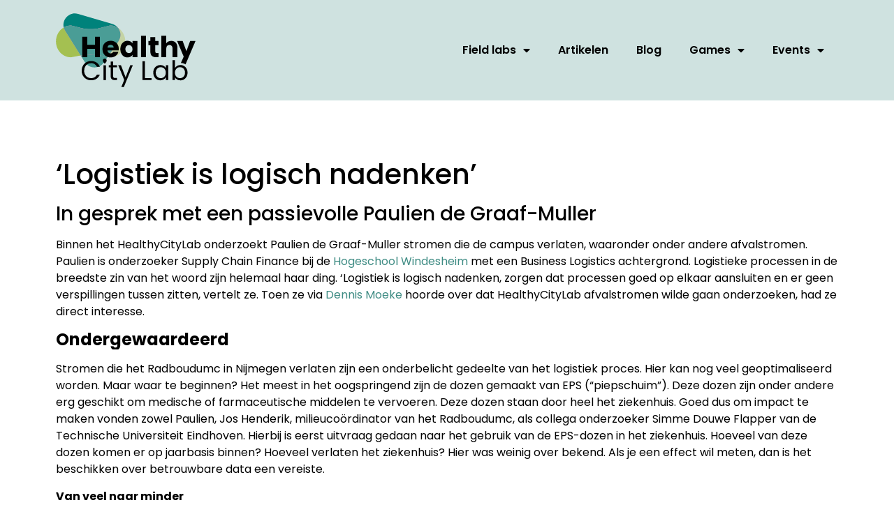

--- FILE ---
content_type: text/html; charset=UTF-8
request_url: https://healthycitylab.nl/2023/04/24/logistiek-is-logisch-nadenken/
body_size: 12642
content:
<!doctype html>
<html lang="nl-NL">
<head><style>img.lazy{min-height:1px}</style><link rel="preload" href="https://healthycitylab.nl/wp-content/plugins/w3-total-cache/pub/js/lazyload.min.js" as="script">
	<meta charset="UTF-8">
		<meta name="viewport" content="width=device-width, initial-scale=1">
	<link rel="profile" href="http://gmpg.org/xfn/11">
	<title>‘Logistiek is logisch nadenken’ &#8211; Healthy City Lab</title>
<meta name='robots' content='max-image-preview:large' />
<link rel="alternate" type="application/rss+xml" title="Healthy City Lab &raquo; feed" href="https://healthycitylab.nl/feed/" />
<link rel="alternate" type="application/rss+xml" title="Healthy City Lab &raquo; reactiesfeed" href="https://healthycitylab.nl/comments/feed/" />
<link rel="alternate" type="application/rss+xml" title="Healthy City Lab &raquo; ‘Logistiek is logisch nadenken’ reactiesfeed" href="https://healthycitylab.nl/2023/04/24/logistiek-is-logisch-nadenken/feed/" />
<script type="text/javascript">
/* <![CDATA[ */
window._wpemojiSettings = {"baseUrl":"https:\/\/s.w.org\/images\/core\/emoji\/15.0.3\/72x72\/","ext":".png","svgUrl":"https:\/\/s.w.org\/images\/core\/emoji\/15.0.3\/svg\/","svgExt":".svg","source":{"concatemoji":"https:\/\/healthycitylab.nl\/wp-includes\/js\/wp-emoji-release.min.js?ver=6.6.2"}};
/*! This file is auto-generated */
!function(i,n){var o,s,e;function c(e){try{var t={supportTests:e,timestamp:(new Date).valueOf()};sessionStorage.setItem(o,JSON.stringify(t))}catch(e){}}function p(e,t,n){e.clearRect(0,0,e.canvas.width,e.canvas.height),e.fillText(t,0,0);var t=new Uint32Array(e.getImageData(0,0,e.canvas.width,e.canvas.height).data),r=(e.clearRect(0,0,e.canvas.width,e.canvas.height),e.fillText(n,0,0),new Uint32Array(e.getImageData(0,0,e.canvas.width,e.canvas.height).data));return t.every(function(e,t){return e===r[t]})}function u(e,t,n){switch(t){case"flag":return n(e,"\ud83c\udff3\ufe0f\u200d\u26a7\ufe0f","\ud83c\udff3\ufe0f\u200b\u26a7\ufe0f")?!1:!n(e,"\ud83c\uddfa\ud83c\uddf3","\ud83c\uddfa\u200b\ud83c\uddf3")&&!n(e,"\ud83c\udff4\udb40\udc67\udb40\udc62\udb40\udc65\udb40\udc6e\udb40\udc67\udb40\udc7f","\ud83c\udff4\u200b\udb40\udc67\u200b\udb40\udc62\u200b\udb40\udc65\u200b\udb40\udc6e\u200b\udb40\udc67\u200b\udb40\udc7f");case"emoji":return!n(e,"\ud83d\udc26\u200d\u2b1b","\ud83d\udc26\u200b\u2b1b")}return!1}function f(e,t,n){var r="undefined"!=typeof WorkerGlobalScope&&self instanceof WorkerGlobalScope?new OffscreenCanvas(300,150):i.createElement("canvas"),a=r.getContext("2d",{willReadFrequently:!0}),o=(a.textBaseline="top",a.font="600 32px Arial",{});return e.forEach(function(e){o[e]=t(a,e,n)}),o}function t(e){var t=i.createElement("script");t.src=e,t.defer=!0,i.head.appendChild(t)}"undefined"!=typeof Promise&&(o="wpEmojiSettingsSupports",s=["flag","emoji"],n.supports={everything:!0,everythingExceptFlag:!0},e=new Promise(function(e){i.addEventListener("DOMContentLoaded",e,{once:!0})}),new Promise(function(t){var n=function(){try{var e=JSON.parse(sessionStorage.getItem(o));if("object"==typeof e&&"number"==typeof e.timestamp&&(new Date).valueOf()<e.timestamp+604800&&"object"==typeof e.supportTests)return e.supportTests}catch(e){}return null}();if(!n){if("undefined"!=typeof Worker&&"undefined"!=typeof OffscreenCanvas&&"undefined"!=typeof URL&&URL.createObjectURL&&"undefined"!=typeof Blob)try{var e="postMessage("+f.toString()+"("+[JSON.stringify(s),u.toString(),p.toString()].join(",")+"));",r=new Blob([e],{type:"text/javascript"}),a=new Worker(URL.createObjectURL(r),{name:"wpTestEmojiSupports"});return void(a.onmessage=function(e){c(n=e.data),a.terminate(),t(n)})}catch(e){}c(n=f(s,u,p))}t(n)}).then(function(e){for(var t in e)n.supports[t]=e[t],n.supports.everything=n.supports.everything&&n.supports[t],"flag"!==t&&(n.supports.everythingExceptFlag=n.supports.everythingExceptFlag&&n.supports[t]);n.supports.everythingExceptFlag=n.supports.everythingExceptFlag&&!n.supports.flag,n.DOMReady=!1,n.readyCallback=function(){n.DOMReady=!0}}).then(function(){return e}).then(function(){var e;n.supports.everything||(n.readyCallback(),(e=n.source||{}).concatemoji?t(e.concatemoji):e.wpemoji&&e.twemoji&&(t(e.twemoji),t(e.wpemoji)))}))}((window,document),window._wpemojiSettings);
/* ]]> */
</script>
<style id='wp-emoji-styles-inline-css' type='text/css'>

	img.wp-smiley, img.emoji {
		display: inline !important;
		border: none !important;
		box-shadow: none !important;
		height: 1em !important;
		width: 1em !important;
		margin: 0 0.07em !important;
		vertical-align: -0.1em !important;
		background: none !important;
		padding: 0 !important;
	}
</style>
<link rel='stylesheet' id='wp-block-library-css' href='https://healthycitylab.nl/wp-includes/css/dist/block-library/style.min.css?ver=6.6.2' type='text/css' media='all' />
<style id='classic-theme-styles-inline-css' type='text/css'>
/*! This file is auto-generated */
.wp-block-button__link{color:#fff;background-color:#32373c;border-radius:9999px;box-shadow:none;text-decoration:none;padding:calc(.667em + 2px) calc(1.333em + 2px);font-size:1.125em}.wp-block-file__button{background:#32373c;color:#fff;text-decoration:none}
</style>
<style id='global-styles-inline-css' type='text/css'>
:root{--wp--preset--aspect-ratio--square: 1;--wp--preset--aspect-ratio--4-3: 4/3;--wp--preset--aspect-ratio--3-4: 3/4;--wp--preset--aspect-ratio--3-2: 3/2;--wp--preset--aspect-ratio--2-3: 2/3;--wp--preset--aspect-ratio--16-9: 16/9;--wp--preset--aspect-ratio--9-16: 9/16;--wp--preset--color--black: #000000;--wp--preset--color--cyan-bluish-gray: #abb8c3;--wp--preset--color--white: #ffffff;--wp--preset--color--pale-pink: #f78da7;--wp--preset--color--vivid-red: #cf2e2e;--wp--preset--color--luminous-vivid-orange: #ff6900;--wp--preset--color--luminous-vivid-amber: #fcb900;--wp--preset--color--light-green-cyan: #7bdcb5;--wp--preset--color--vivid-green-cyan: #00d084;--wp--preset--color--pale-cyan-blue: #8ed1fc;--wp--preset--color--vivid-cyan-blue: #0693e3;--wp--preset--color--vivid-purple: #9b51e0;--wp--preset--gradient--vivid-cyan-blue-to-vivid-purple: linear-gradient(135deg,rgba(6,147,227,1) 0%,rgb(155,81,224) 100%);--wp--preset--gradient--light-green-cyan-to-vivid-green-cyan: linear-gradient(135deg,rgb(122,220,180) 0%,rgb(0,208,130) 100%);--wp--preset--gradient--luminous-vivid-amber-to-luminous-vivid-orange: linear-gradient(135deg,rgba(252,185,0,1) 0%,rgba(255,105,0,1) 100%);--wp--preset--gradient--luminous-vivid-orange-to-vivid-red: linear-gradient(135deg,rgba(255,105,0,1) 0%,rgb(207,46,46) 100%);--wp--preset--gradient--very-light-gray-to-cyan-bluish-gray: linear-gradient(135deg,rgb(238,238,238) 0%,rgb(169,184,195) 100%);--wp--preset--gradient--cool-to-warm-spectrum: linear-gradient(135deg,rgb(74,234,220) 0%,rgb(151,120,209) 20%,rgb(207,42,186) 40%,rgb(238,44,130) 60%,rgb(251,105,98) 80%,rgb(254,248,76) 100%);--wp--preset--gradient--blush-light-purple: linear-gradient(135deg,rgb(255,206,236) 0%,rgb(152,150,240) 100%);--wp--preset--gradient--blush-bordeaux: linear-gradient(135deg,rgb(254,205,165) 0%,rgb(254,45,45) 50%,rgb(107,0,62) 100%);--wp--preset--gradient--luminous-dusk: linear-gradient(135deg,rgb(255,203,112) 0%,rgb(199,81,192) 50%,rgb(65,88,208) 100%);--wp--preset--gradient--pale-ocean: linear-gradient(135deg,rgb(255,245,203) 0%,rgb(182,227,212) 50%,rgb(51,167,181) 100%);--wp--preset--gradient--electric-grass: linear-gradient(135deg,rgb(202,248,128) 0%,rgb(113,206,126) 100%);--wp--preset--gradient--midnight: linear-gradient(135deg,rgb(2,3,129) 0%,rgb(40,116,252) 100%);--wp--preset--font-size--small: 13px;--wp--preset--font-size--medium: 20px;--wp--preset--font-size--large: 36px;--wp--preset--font-size--x-large: 42px;--wp--preset--spacing--20: 0.44rem;--wp--preset--spacing--30: 0.67rem;--wp--preset--spacing--40: 1rem;--wp--preset--spacing--50: 1.5rem;--wp--preset--spacing--60: 2.25rem;--wp--preset--spacing--70: 3.38rem;--wp--preset--spacing--80: 5.06rem;--wp--preset--shadow--natural: 6px 6px 9px rgba(0, 0, 0, 0.2);--wp--preset--shadow--deep: 12px 12px 50px rgba(0, 0, 0, 0.4);--wp--preset--shadow--sharp: 6px 6px 0px rgba(0, 0, 0, 0.2);--wp--preset--shadow--outlined: 6px 6px 0px -3px rgba(255, 255, 255, 1), 6px 6px rgba(0, 0, 0, 1);--wp--preset--shadow--crisp: 6px 6px 0px rgba(0, 0, 0, 1);}:where(.is-layout-flex){gap: 0.5em;}:where(.is-layout-grid){gap: 0.5em;}body .is-layout-flex{display: flex;}.is-layout-flex{flex-wrap: wrap;align-items: center;}.is-layout-flex > :is(*, div){margin: 0;}body .is-layout-grid{display: grid;}.is-layout-grid > :is(*, div){margin: 0;}:where(.wp-block-columns.is-layout-flex){gap: 2em;}:where(.wp-block-columns.is-layout-grid){gap: 2em;}:where(.wp-block-post-template.is-layout-flex){gap: 1.25em;}:where(.wp-block-post-template.is-layout-grid){gap: 1.25em;}.has-black-color{color: var(--wp--preset--color--black) !important;}.has-cyan-bluish-gray-color{color: var(--wp--preset--color--cyan-bluish-gray) !important;}.has-white-color{color: var(--wp--preset--color--white) !important;}.has-pale-pink-color{color: var(--wp--preset--color--pale-pink) !important;}.has-vivid-red-color{color: var(--wp--preset--color--vivid-red) !important;}.has-luminous-vivid-orange-color{color: var(--wp--preset--color--luminous-vivid-orange) !important;}.has-luminous-vivid-amber-color{color: var(--wp--preset--color--luminous-vivid-amber) !important;}.has-light-green-cyan-color{color: var(--wp--preset--color--light-green-cyan) !important;}.has-vivid-green-cyan-color{color: var(--wp--preset--color--vivid-green-cyan) !important;}.has-pale-cyan-blue-color{color: var(--wp--preset--color--pale-cyan-blue) !important;}.has-vivid-cyan-blue-color{color: var(--wp--preset--color--vivid-cyan-blue) !important;}.has-vivid-purple-color{color: var(--wp--preset--color--vivid-purple) !important;}.has-black-background-color{background-color: var(--wp--preset--color--black) !important;}.has-cyan-bluish-gray-background-color{background-color: var(--wp--preset--color--cyan-bluish-gray) !important;}.has-white-background-color{background-color: var(--wp--preset--color--white) !important;}.has-pale-pink-background-color{background-color: var(--wp--preset--color--pale-pink) !important;}.has-vivid-red-background-color{background-color: var(--wp--preset--color--vivid-red) !important;}.has-luminous-vivid-orange-background-color{background-color: var(--wp--preset--color--luminous-vivid-orange) !important;}.has-luminous-vivid-amber-background-color{background-color: var(--wp--preset--color--luminous-vivid-amber) !important;}.has-light-green-cyan-background-color{background-color: var(--wp--preset--color--light-green-cyan) !important;}.has-vivid-green-cyan-background-color{background-color: var(--wp--preset--color--vivid-green-cyan) !important;}.has-pale-cyan-blue-background-color{background-color: var(--wp--preset--color--pale-cyan-blue) !important;}.has-vivid-cyan-blue-background-color{background-color: var(--wp--preset--color--vivid-cyan-blue) !important;}.has-vivid-purple-background-color{background-color: var(--wp--preset--color--vivid-purple) !important;}.has-black-border-color{border-color: var(--wp--preset--color--black) !important;}.has-cyan-bluish-gray-border-color{border-color: var(--wp--preset--color--cyan-bluish-gray) !important;}.has-white-border-color{border-color: var(--wp--preset--color--white) !important;}.has-pale-pink-border-color{border-color: var(--wp--preset--color--pale-pink) !important;}.has-vivid-red-border-color{border-color: var(--wp--preset--color--vivid-red) !important;}.has-luminous-vivid-orange-border-color{border-color: var(--wp--preset--color--luminous-vivid-orange) !important;}.has-luminous-vivid-amber-border-color{border-color: var(--wp--preset--color--luminous-vivid-amber) !important;}.has-light-green-cyan-border-color{border-color: var(--wp--preset--color--light-green-cyan) !important;}.has-vivid-green-cyan-border-color{border-color: var(--wp--preset--color--vivid-green-cyan) !important;}.has-pale-cyan-blue-border-color{border-color: var(--wp--preset--color--pale-cyan-blue) !important;}.has-vivid-cyan-blue-border-color{border-color: var(--wp--preset--color--vivid-cyan-blue) !important;}.has-vivid-purple-border-color{border-color: var(--wp--preset--color--vivid-purple) !important;}.has-vivid-cyan-blue-to-vivid-purple-gradient-background{background: var(--wp--preset--gradient--vivid-cyan-blue-to-vivid-purple) !important;}.has-light-green-cyan-to-vivid-green-cyan-gradient-background{background: var(--wp--preset--gradient--light-green-cyan-to-vivid-green-cyan) !important;}.has-luminous-vivid-amber-to-luminous-vivid-orange-gradient-background{background: var(--wp--preset--gradient--luminous-vivid-amber-to-luminous-vivid-orange) !important;}.has-luminous-vivid-orange-to-vivid-red-gradient-background{background: var(--wp--preset--gradient--luminous-vivid-orange-to-vivid-red) !important;}.has-very-light-gray-to-cyan-bluish-gray-gradient-background{background: var(--wp--preset--gradient--very-light-gray-to-cyan-bluish-gray) !important;}.has-cool-to-warm-spectrum-gradient-background{background: var(--wp--preset--gradient--cool-to-warm-spectrum) !important;}.has-blush-light-purple-gradient-background{background: var(--wp--preset--gradient--blush-light-purple) !important;}.has-blush-bordeaux-gradient-background{background: var(--wp--preset--gradient--blush-bordeaux) !important;}.has-luminous-dusk-gradient-background{background: var(--wp--preset--gradient--luminous-dusk) !important;}.has-pale-ocean-gradient-background{background: var(--wp--preset--gradient--pale-ocean) !important;}.has-electric-grass-gradient-background{background: var(--wp--preset--gradient--electric-grass) !important;}.has-midnight-gradient-background{background: var(--wp--preset--gradient--midnight) !important;}.has-small-font-size{font-size: var(--wp--preset--font-size--small) !important;}.has-medium-font-size{font-size: var(--wp--preset--font-size--medium) !important;}.has-large-font-size{font-size: var(--wp--preset--font-size--large) !important;}.has-x-large-font-size{font-size: var(--wp--preset--font-size--x-large) !important;}
:where(.wp-block-post-template.is-layout-flex){gap: 1.25em;}:where(.wp-block-post-template.is-layout-grid){gap: 1.25em;}
:where(.wp-block-columns.is-layout-flex){gap: 2em;}:where(.wp-block-columns.is-layout-grid){gap: 2em;}
:root :where(.wp-block-pullquote){font-size: 1.5em;line-height: 1.6;}
</style>
<link rel='stylesheet' id='searchandfilter-css' href='https://healthycitylab.nl/wp-content/plugins/search-filter/style.css?ver=1' type='text/css' media='all' />
<link rel='stylesheet' id='bodhi-svgs-attachment-css' href='https://healthycitylab.nl/wp-content/plugins/svg-support/css/svgs-attachment.css?ver=6.6.2' type='text/css' media='all' />
<link rel='stylesheet' id='hello-elementor-css' href='https://healthycitylab.nl/wp-content/themes/hello-elementor/style.min.css?ver=2.4.1' type='text/css' media='all' />
<link rel='stylesheet' id='hello-elementor-theme-style-css' href='https://healthycitylab.nl/wp-content/themes/hello-elementor/theme.min.css?ver=2.4.1' type='text/css' media='all' />
<link rel='stylesheet' id='elementor-icons-css' href='https://healthycitylab.nl/wp-content/plugins/elementor/assets/lib/eicons/css/elementor-icons.min.css?ver=5.30.0' type='text/css' media='all' />
<link rel='stylesheet' id='elementor-frontend-css' href='https://healthycitylab.nl/wp-content/plugins/elementor/assets/css/frontend.min.css?ver=3.22.1' type='text/css' media='all' />
<link rel='stylesheet' id='swiper-css' href='https://healthycitylab.nl/wp-content/plugins/elementor/assets/lib/swiper/v8/css/swiper.min.css?ver=8.4.5' type='text/css' media='all' />
<link rel='stylesheet' id='elementor-post-7-css' href='https://healthycitylab.nl/wp-content/uploads/elementor/css/post-7.css?ver=1719477139' type='text/css' media='all' />
<link rel='stylesheet' id='elementor-pro-css' href='https://healthycitylab.nl/wp-content/plugins/elementor-pro/assets/css/frontend.min.css?ver=3.21.3' type='text/css' media='all' />
<link rel='stylesheet' id='ooohboi-steroids-styles-css' href='https://healthycitylab.nl/wp-content/plugins/ooohboi-steroids-for-elementor/assets/css/main.css?ver=2.1.626082023' type='text/css' media='all' />
<link rel='stylesheet' id='elementor-global-css' href='https://healthycitylab.nl/wp-content/uploads/elementor/css/global.css?ver=1719477140' type='text/css' media='all' />
<link rel='stylesheet' id='elementor-post-462-css' href='https://healthycitylab.nl/wp-content/uploads/elementor/css/post-462.css?ver=1719561098' type='text/css' media='all' />
<link rel='stylesheet' id='elementor-post-470-css' href='https://healthycitylab.nl/wp-content/uploads/elementor/css/post-470.css?ver=1719561098' type='text/css' media='all' />
<link rel='stylesheet' id='elementor-post-640-css' href='https://healthycitylab.nl/wp-content/uploads/elementor/css/post-640.css?ver=1719561098' type='text/css' media='all' />
<link rel='stylesheet' id='google-fonts-1-css' href='https://fonts.googleapis.com/css?family=Poppins%3A100%2C100italic%2C200%2C200italic%2C300%2C300italic%2C400%2C400italic%2C500%2C500italic%2C600%2C600italic%2C700%2C700italic%2C800%2C800italic%2C900%2C900italic&#038;display=auto&#038;ver=6.6.2' type='text/css' media='all' />
<link rel='stylesheet' id='elementor-icons-shared-0-css' href='https://healthycitylab.nl/wp-content/plugins/elementor/assets/lib/font-awesome/css/fontawesome.min.css?ver=5.15.3' type='text/css' media='all' />
<link rel='stylesheet' id='elementor-icons-fa-solid-css' href='https://healthycitylab.nl/wp-content/plugins/elementor/assets/lib/font-awesome/css/solid.min.css?ver=5.15.3' type='text/css' media='all' />
<link rel='stylesheet' id='elementor-icons-fa-brands-css' href='https://healthycitylab.nl/wp-content/plugins/elementor/assets/lib/font-awesome/css/brands.min.css?ver=5.15.3' type='text/css' media='all' />
<link rel="preconnect" href="https://fonts.gstatic.com/" crossorigin><script type="text/javascript" src="https://healthycitylab.nl/wp-includes/js/jquery/jquery.min.js?ver=3.7.1" id="jquery-core-js"></script>
<script type="text/javascript" src="https://healthycitylab.nl/wp-includes/js/jquery/jquery-migrate.min.js?ver=3.4.1" id="jquery-migrate-js"></script>
<link rel="https://api.w.org/" href="https://healthycitylab.nl/wp-json/" /><link rel="alternate" title="JSON" type="application/json" href="https://healthycitylab.nl/wp-json/wp/v2/posts/4010" /><link rel="EditURI" type="application/rsd+xml" title="RSD" href="https://healthycitylab.nl/xmlrpc.php?rsd" />
<meta name="generator" content="WordPress 6.6.2" />
<link rel="canonical" href="https://healthycitylab.nl/2023/04/24/logistiek-is-logisch-nadenken/" />
<link rel='shortlink' href='https://healthycitylab.nl/?p=4010' />
<link rel="alternate" title="oEmbed (JSON)" type="application/json+oembed" href="https://healthycitylab.nl/wp-json/oembed/1.0/embed?url=https%3A%2F%2Fhealthycitylab.nl%2F2023%2F04%2F24%2Flogistiek-is-logisch-nadenken%2F" />
<link rel="alternate" title="oEmbed (XML)" type="text/xml+oembed" href="https://healthycitylab.nl/wp-json/oembed/1.0/embed?url=https%3A%2F%2Fhealthycitylab.nl%2F2023%2F04%2F24%2Flogistiek-is-logisch-nadenken%2F&#038;format=xml" />
<script type="text/javascript"> 
 
jQuery(document).ready(function() {
    jQuery('.back-btn').on('click', function() {
      window.history.go(-1); 
      return false;
    });
});
</script>

<style>

.elementor-post {
    height: 100%; 
}

.elementor-post__text {
    display: flex;
    flex-direction: column;
    justify-content: space-between;
    flex-grow: 1;
    padding: 0px !important;

}
	
.elementor-post__excerpt {
	margin-bottom: auto !important;
}

.elementor-post__card {
    padding: 25px;
    display: flex;
    flex-direction: column;
    justify-content: space-between;
	
	min-height: 350px !important;
	height: 100%;
}

.elementor-post__read-more {
    position: relative;
	float: right;
	margin-top: 25px;
	
    background: #117168 !important;
    padding: 10px 15px;
    text-transform: none !important;
    margin-bottom: 0 !important;
    border-radius: 5px;
    font-size: 0.85rem !important;
    
    align-self: flex-end;
	
	box-shadow: 5px 10px 45px -10px rgba(0,0,0,0.50) !important;
}

.elementor-post__read-more:after {
   font-family: "Font Awesome 5 Free";
   content: "\f061";
   display: inline-block;
   padding-left: 5px;
   vertical-align: middle;
   font-weight: 900;
}


.overflow-hidden h1,h2,h3,h4,h5,h6 {
  overflow: hidden;
  text-overflow: ellipsis;
}

.tag-campus-heijendaal .elementor-post__card {
	background-image: url("https://healthycitylab.nl/wp-content/uploads/2021/08/nijmegen.svg") !important;
	background-color: #007368 !important;
	background-size: 95%;
	background-repeat: no-repeat;
	background-position: center center;
}

.tag-campus-heijendaal .elementor-post__read-more {
	background-color: #068E84 !important;
}

.tag-campus-buur-zo .elementor-post__card {
	background-image: url("https://healthycitylab.nl/wp-content/uploads/2021/08/deventer.svg") !important;
	background-color: #068E84 !important;
	background-size: 95%;
	background-repeat: no-repeat;
	background-position: center center;
}

.tag-campus-buur-zo .elementor-post__read-more {
	background-color: #007368 !important;
}
</style><meta name="generator" content="Elementor 3.22.1; features: e_optimized_assets_loading, additional_custom_breakpoints; settings: css_print_method-external, google_font-enabled, font_display-auto">
<link rel="icon" href="https://healthycitylab.nl/wp-content/uploads/2021/06/cropped-icon-32x32.png" sizes="32x32" />
<link rel="icon" href="https://healthycitylab.nl/wp-content/uploads/2021/06/cropped-icon-192x192.png" sizes="192x192" />
<link rel="apple-touch-icon" href="https://healthycitylab.nl/wp-content/uploads/2021/06/cropped-icon-180x180.png" />
<meta name="msapplication-TileImage" content="https://healthycitylab.nl/wp-content/uploads/2021/06/cropped-icon-270x270.png" />
</head>
<body class="post-template-default single single-post postid-4010 single-format-standard wp-custom-logo elementor-default elementor-kit-7 elementor-page-640">

		<div data-elementor-type="header" data-elementor-id="462" class="elementor elementor-462 elementor-location-header" data-elementor-post-type="elementor_library">
					<section class="ob-is-breaking-bad elementor-section elementor-top-section elementor-element elementor-element-bf6be38 elementor-section-content-space-evenly elementor-section-boxed elementor-section-height-default elementor-section-height-default" data-id="bf6be38" data-element_type="section" data-settings="{&quot;background_background&quot;:&quot;classic&quot;,&quot;_ob_bbad_use_it&quot;:&quot;yes&quot;,&quot;_ob_bbad_sssic_use&quot;:&quot;no&quot;,&quot;_ob_glider_is_slider&quot;:&quot;no&quot;}">
						<div class="elementor-container elementor-column-gap-default">
					<div class="elementor-column elementor-col-50 elementor-top-column elementor-element elementor-element-2161482f" data-id="2161482f" data-element_type="column" data-settings="{&quot;_ob_bbad_is_stalker&quot;:&quot;no&quot;,&quot;_ob_teleporter_use&quot;:false,&quot;_ob_column_hoveranimator&quot;:&quot;no&quot;,&quot;_ob_column_has_pseudo&quot;:&quot;no&quot;}">
			<div class="elementor-widget-wrap elementor-element-populated">
						<div class="elementor-element elementor-element-2ec0ff2e ob-has-background-overlay elementor-widget elementor-widget-theme-site-logo elementor-widget-image" data-id="2ec0ff2e" data-element_type="widget" data-settings="{&quot;_ob_perspektive_use&quot;:&quot;no&quot;,&quot;_ob_poopart_use&quot;:&quot;yes&quot;,&quot;_ob_shadough_use&quot;:&quot;no&quot;,&quot;_ob_allow_hoveranimator&quot;:&quot;no&quot;,&quot;_ob_widget_stalker_use&quot;:&quot;no&quot;}" data-widget_type="theme-site-logo.default">
				<div class="elementor-widget-container">
									<a href="https://healthycitylab.nl">
			<img width="200" height="106" src="data:image/svg+xml,%3Csvg%20xmlns='http://www.w3.org/2000/svg'%20viewBox='0%200%20200%20106'%3E%3C/svg%3E" data-src="https://healthycitylab.nl/wp-content/uploads/2021/06/vibes.svg" class="attachment-full size-full wp-image-87 lazy" alt="" />				</a>
									</div>
				</div>
					</div>
		</div>
				<div class="elementor-column elementor-col-50 elementor-top-column elementor-element elementor-element-3b5e5a23" data-id="3b5e5a23" data-element_type="column" data-settings="{&quot;_ob_bbad_is_stalker&quot;:&quot;no&quot;,&quot;_ob_teleporter_use&quot;:false,&quot;_ob_column_hoveranimator&quot;:&quot;no&quot;,&quot;_ob_column_has_pseudo&quot;:&quot;no&quot;}">
			<div class="elementor-widget-wrap elementor-element-populated">
						<div class="elementor-element elementor-element-54d7f554 elementor-nav-menu__align-end elementor-nav-menu--dropdown-mobile elementor-nav-menu--stretch elementor-nav-menu__text-align-center elementor-nav-menu--toggle elementor-nav-menu--burger ob-has-background-overlay elementor-widget elementor-widget-nav-menu" data-id="54d7f554" data-element_type="widget" data-settings="{&quot;full_width&quot;:&quot;stretch&quot;,&quot;layout&quot;:&quot;horizontal&quot;,&quot;submenu_icon&quot;:{&quot;value&quot;:&quot;&lt;i class=\&quot;fas fa-caret-down\&quot;&gt;&lt;\/i&gt;&quot;,&quot;library&quot;:&quot;fa-solid&quot;},&quot;toggle&quot;:&quot;burger&quot;,&quot;_ob_perspektive_use&quot;:&quot;no&quot;,&quot;_ob_poopart_use&quot;:&quot;yes&quot;,&quot;_ob_shadough_use&quot;:&quot;no&quot;,&quot;_ob_allow_hoveranimator&quot;:&quot;no&quot;,&quot;_ob_widget_stalker_use&quot;:&quot;no&quot;}" data-widget_type="nav-menu.default">
				<div class="elementor-widget-container">
						<nav class="elementor-nav-menu--main elementor-nav-menu__container elementor-nav-menu--layout-horizontal e--pointer-underline e--animation-fade">
				<ul id="menu-1-54d7f554" class="elementor-nav-menu"><li class="menu-item menu-item-type-custom menu-item-object-custom menu-item-has-children menu-item-221"><a href="#" class="elementor-item elementor-item-anchor">Field labs</a>
<ul class="sub-menu elementor-nav-menu--dropdown">
	<li class="menu-item menu-item-type-post_type menu-item-object-page menu-item-has-children menu-item-3835"><a href="https://healthycitylab.nl/op-weg-naar-een-duurzame-campus/" class="elementor-sub-item">Campus Heijendaal</a>
	<ul class="sub-menu elementor-nav-menu--dropdown">
		<li class="menu-item menu-item-type-custom menu-item-object-custom menu-item-3836"><a href="#" class="elementor-sub-item elementor-item-anchor">Ik ben</a></li>
		<li class="menu-item menu-item-type-post_type menu-item-object-page menu-item-3840"><a href="https://healthycitylab.nl/ontvanger/" class="elementor-sub-item">Ontvanger</a></li>
		<li class="menu-item menu-item-type-post_type menu-item-object-page menu-item-3838"><a href="https://healthycitylab.nl/leverancier/" class="elementor-sub-item">Leverancier</a></li>
		<li class="menu-item menu-item-type-post_type menu-item-object-page menu-item-3839"><a href="https://healthycitylab.nl/hub-3-pl/" class="elementor-sub-item">Hub/3 PL</a></li>
		<li class="menu-item menu-item-type-post_type menu-item-object-page menu-item-3837"><a href="https://healthycitylab.nl/overheden/" class="elementor-sub-item">Overheden</a></li>
	</ul>
</li>
	<li class="menu-item menu-item-type-post_type menu-item-object-page menu-item-222"><a href="https://healthycitylab.nl/campus-buur-zo/" class="elementor-sub-item">Buur &#038; Zo</a></li>
</ul>
</li>
<li class="menu-item menu-item-type-post_type menu-item-object-page menu-item-676"><a href="https://healthycitylab.nl/alle-artikelen/" class="elementor-item">Artikelen</a></li>
<li class="menu-item menu-item-type-post_type menu-item-object-page menu-item-779"><a href="https://healthycitylab.nl/blog/" class="elementor-item">Blog</a></li>
<li class="menu-item menu-item-type-custom menu-item-object-custom menu-item-has-children menu-item-4413"><a href="#" class="elementor-item elementor-item-anchor">Games</a>
<ul class="sub-menu elementor-nav-menu--dropdown">
	<li class="menu-item menu-item-type-post_type menu-item-object-page menu-item-4417"><a href="https://healthycitylab.nl/de-last-mile-challenge/" class="elementor-sub-item">De Last Mile Challenge</a></li>
	<li class="menu-item menu-item-type-post_type menu-item-object-page menu-item-4567"><a href="https://healthycitylab.nl/de-zorggame/" class="elementor-sub-item">De Zorggame</a></li>
</ul>
</li>
<li class="menu-item menu-item-type-custom menu-item-object-custom menu-item-has-children menu-item-4390"><a href="#" class="elementor-item elementor-item-anchor">Events</a>
<ul class="sub-menu elementor-nav-menu--dropdown">
	<li class="menu-item menu-item-type-post_type menu-item-object-page menu-item-4391"><a href="https://healthycitylab.nl/slimme-en-groene-campuslogistiek/" class="elementor-sub-item">Slimme en Groene Campuslogistiek</a></li>
</ul>
</li>
</ul>			</nav>
					<div class="elementor-menu-toggle" role="button" tabindex="0" aria-label="Menu toggle" aria-expanded="false">
			<i aria-hidden="true" role="presentation" class="elementor-menu-toggle__icon--open eicon-menu-bar"></i><i aria-hidden="true" role="presentation" class="elementor-menu-toggle__icon--close eicon-close"></i>			<span class="elementor-screen-only">Menu</span>
		</div>
					<nav class="elementor-nav-menu--dropdown elementor-nav-menu__container" aria-hidden="true">
				<ul id="menu-2-54d7f554" class="elementor-nav-menu"><li class="menu-item menu-item-type-custom menu-item-object-custom menu-item-has-children menu-item-221"><a href="#" class="elementor-item elementor-item-anchor" tabindex="-1">Field labs</a>
<ul class="sub-menu elementor-nav-menu--dropdown">
	<li class="menu-item menu-item-type-post_type menu-item-object-page menu-item-has-children menu-item-3835"><a href="https://healthycitylab.nl/op-weg-naar-een-duurzame-campus/" class="elementor-sub-item" tabindex="-1">Campus Heijendaal</a>
	<ul class="sub-menu elementor-nav-menu--dropdown">
		<li class="menu-item menu-item-type-custom menu-item-object-custom menu-item-3836"><a href="#" class="elementor-sub-item elementor-item-anchor" tabindex="-1">Ik ben</a></li>
		<li class="menu-item menu-item-type-post_type menu-item-object-page menu-item-3840"><a href="https://healthycitylab.nl/ontvanger/" class="elementor-sub-item" tabindex="-1">Ontvanger</a></li>
		<li class="menu-item menu-item-type-post_type menu-item-object-page menu-item-3838"><a href="https://healthycitylab.nl/leverancier/" class="elementor-sub-item" tabindex="-1">Leverancier</a></li>
		<li class="menu-item menu-item-type-post_type menu-item-object-page menu-item-3839"><a href="https://healthycitylab.nl/hub-3-pl/" class="elementor-sub-item" tabindex="-1">Hub/3 PL</a></li>
		<li class="menu-item menu-item-type-post_type menu-item-object-page menu-item-3837"><a href="https://healthycitylab.nl/overheden/" class="elementor-sub-item" tabindex="-1">Overheden</a></li>
	</ul>
</li>
	<li class="menu-item menu-item-type-post_type menu-item-object-page menu-item-222"><a href="https://healthycitylab.nl/campus-buur-zo/" class="elementor-sub-item" tabindex="-1">Buur &#038; Zo</a></li>
</ul>
</li>
<li class="menu-item menu-item-type-post_type menu-item-object-page menu-item-676"><a href="https://healthycitylab.nl/alle-artikelen/" class="elementor-item" tabindex="-1">Artikelen</a></li>
<li class="menu-item menu-item-type-post_type menu-item-object-page menu-item-779"><a href="https://healthycitylab.nl/blog/" class="elementor-item" tabindex="-1">Blog</a></li>
<li class="menu-item menu-item-type-custom menu-item-object-custom menu-item-has-children menu-item-4413"><a href="#" class="elementor-item elementor-item-anchor" tabindex="-1">Games</a>
<ul class="sub-menu elementor-nav-menu--dropdown">
	<li class="menu-item menu-item-type-post_type menu-item-object-page menu-item-4417"><a href="https://healthycitylab.nl/de-last-mile-challenge/" class="elementor-sub-item" tabindex="-1">De Last Mile Challenge</a></li>
	<li class="menu-item menu-item-type-post_type menu-item-object-page menu-item-4567"><a href="https://healthycitylab.nl/de-zorggame/" class="elementor-sub-item" tabindex="-1">De Zorggame</a></li>
</ul>
</li>
<li class="menu-item menu-item-type-custom menu-item-object-custom menu-item-has-children menu-item-4390"><a href="#" class="elementor-item elementor-item-anchor" tabindex="-1">Events</a>
<ul class="sub-menu elementor-nav-menu--dropdown">
	<li class="menu-item menu-item-type-post_type menu-item-object-page menu-item-4391"><a href="https://healthycitylab.nl/slimme-en-groene-campuslogistiek/" class="elementor-sub-item" tabindex="-1">Slimme en Groene Campuslogistiek</a></li>
</ul>
</li>
</ul>			</nav>
				</div>
				</div>
					</div>
		</div>
					</div>
		</section>
				</div>
				<div data-elementor-type="single-post" data-elementor-id="640" class="elementor elementor-640 elementor-location-single post-4010 post type-post status-publish format-standard has-post-thumbnail hentry category-blog" data-elementor-post-type="elementor_library">
					<section class="ob-is-breaking-bad elementor-section elementor-top-section elementor-element elementor-element-e46f83d elementor-section-boxed elementor-section-height-default elementor-section-height-default" data-id="e46f83d" data-element_type="section" data-settings="{&quot;_ob_bbad_use_it&quot;:&quot;yes&quot;,&quot;_ob_bbad_sssic_use&quot;:&quot;no&quot;,&quot;_ob_glider_is_slider&quot;:&quot;no&quot;}">
						<div class="elementor-container elementor-column-gap-default">
					<div class="elementor-column elementor-col-100 elementor-top-column elementor-element elementor-element-449cf73" data-id="449cf73" data-element_type="column" data-settings="{&quot;_ob_bbad_is_stalker&quot;:&quot;no&quot;,&quot;_ob_teleporter_use&quot;:false,&quot;_ob_column_hoveranimator&quot;:&quot;no&quot;,&quot;_ob_column_has_pseudo&quot;:&quot;no&quot;}">
			<div class="elementor-widget-wrap elementor-element-populated">
						<div class="elementor-element elementor-element-ebce9b3 ob-has-background-overlay elementor-widget elementor-widget-theme-post-content" data-id="ebce9b3" data-element_type="widget" data-settings="{&quot;_ob_postman_use&quot;:&quot;no&quot;,&quot;_ob_perspektive_use&quot;:&quot;no&quot;,&quot;_ob_poopart_use&quot;:&quot;yes&quot;,&quot;_ob_shadough_use&quot;:&quot;no&quot;,&quot;_ob_allow_hoveranimator&quot;:&quot;no&quot;,&quot;_ob_widget_stalker_use&quot;:&quot;no&quot;}" data-widget_type="theme-post-content.default">
				<div class="elementor-widget-container">
			
<h1 class="wp-block-heading">‘Logistiek is logisch nadenken’</h1>



<h3 class="wp-block-heading">In gesprek met een passievolle Paulien de Graaf-Muller</h3>



<p>Binnen het HealthyCityLab onderzoekt Paulien de Graaf-Muller stromen die de campus verlaten, waaronder onder andere afvalstromen. Paulien is onderzoeker Supply Chain Finance bij de <a href="https://www.windesheim.nl/opleidingen/voltijd/bachelor/logistics-management">Hogeschool Windesheim</a> met een Business Logistics achtergrond. Logistieke processen in de breedste zin van het woord zijn helemaal haar ding. ‘Logistiek is logisch nadenken, zorgen dat processen goed op elkaar aansluiten en er geen verspillingen tussen zitten, vertelt ze. Toen ze via <a href="https://www.linkedin.com/in/dennis-moeke-62033b6/">Dennis Moeke</a> hoorde over dat HealthyCityLab afvalstromen wilde gaan onderzoeken, had ze direct interesse.</p>



<p></p>



<h4 class="wp-block-heading"><strong>Ondergewaardeerd</strong></h4>



<p>Stromen die het Radboudumc in Nijmegen verlaten zijn een onderbelicht gedeelte van het logistiek proces. Hier kan nog veel geoptimaliseerd worden. Maar waar te beginnen? Het meest in het oogspringend zijn de dozen gemaakt van EPS (“piepschuim”). Deze dozen zijn onder andere erg geschikt om medische of farmaceutische middelen te vervoeren. Deze dozen staan door heel het ziekenhuis. Goed dus om impact te maken vonden zowel Paulien, Jos Henderik, milieucoördinator van het Radboudumc, als collega onderzoeker Simme Douwe Flapper van de Technische Universiteit Eindhoven. Hierbij is eerst uitvraag gedaan naar het gebruik van de EPS-dozen in het ziekenhuis. Hoeveel van deze dozen komen er op jaarbasis binnen? Hoeveel verlaten het ziekenhuis? Hier was weinig over bekend. Als je een effect wil meten, dan is het beschikken over betrouwbare data een vereiste.</p>



<p><strong>Van veel naar minder</strong></p>



<p>Reductie van het aantal EPS-dozen kan op verschillende manieren. Eén ervan is ze vervangen door een kartonnen variant, die met een bestaande recycle stroom mee kan. Behalve door het vervangen van EPS-dozen, zou je er ook voor kunnen zorgen dat EPS-dozen worden hergebruikt. Bij herbruik geldt dat dit makkelijker te organiseren is als de producten zo dicht mogelijk bij de bron blijfven. Een optie bij de EPS boxen is om deze eerder uit het logistieke proces te verwijderen worden voor hergebruik, in dit geval voor ze het ziekenhuis bereiken. Een optie hierbij is om dit in een hub te doen. Een andere potentiele mogelijkheid is door het combineren van bestellingen vanuit het ziekenhuis. Nu bestellen veel afdelingen ieder voor zich. Als het bestellen centraler gebeurt, dan is daar vrijwel zeker winst door te behalen. Maar dit bereik je niet zomaar. Ook kun je je afvragen of je voor de hele keten dezelfde verpakkingen nodig hebt. Op welk moment in de keten kun je zonder of met herbuikbare verpakkingen verder? Hierbij is het belangrijk de impact hiervan op de hele keten vast te stellen, en op basis daarvan een afweging te maken.</p>



<p><strong>De uitdaging</strong></p>



<p>Een ziekenhuis kent veel administratieve en logistieke processen. Die moeten voor deze nieuwe werkwijze worden aangepast. Dit geldt ook voor de relaties met de overige betrokken partijen, zoals producenten van producten, logistieke dienstverleners, en verwerkers van afgedankte verpakking. Onderstaande figuur geeft een vereenvoudigd overzicht van de gehele keten vanaf de producent van een product (links in figuur) tot en met het afdanken van de verpakking gebruikt voor de distributie van het product (rechts in figuur).</p>



<figure class="wp-block-image size-large"><img fetchpriority="high" fetchpriority="high" decoding="async" width="1024" height="166" src="data:image/svg+xml,%3Csvg%20xmlns='http://www.w3.org/2000/svg'%20viewBox='0%200%201024%20166'%3E%3C/svg%3E" data-src="https://healthycitylab.nl/wp-content/uploads/2023/04/degraafmullerflapper-1024x166.png" alt="" class="wp-image-4011 lazy" data-srcset="https://healthycitylab.nl/wp-content/uploads/2023/04/degraafmullerflapper-1024x166.png 1024w, https://healthycitylab.nl/wp-content/uploads/2023/04/degraafmullerflapper-300x49.png 300w, https://healthycitylab.nl/wp-content/uploads/2023/04/degraafmullerflapper-768x125.png 768w, https://healthycitylab.nl/wp-content/uploads/2023/04/degraafmullerflapper-1536x249.png 1536w, https://healthycitylab.nl/wp-content/uploads/2023/04/degraafmullerflapper-2048x332.png 2048w" data-sizes="(max-width: 1024px) 100vw, 1024px" /><figcaption class="wp-element-caption">P. de Graaf-Muller, S.D. Flapper&nbsp;2022</figcaption></figure>



<p>Tot haar spijt heeft het onderzoek in de COVID-periode niet goed doorgang kunnen vinden. Gelukkig is er toch een aantal veranderingen tot stand gekomen, zoals hergebruik van EPS-dozen door lokale partijen, en wordt het onderwerp meegenomen in gesprekken met leveranciers. In een toekomstig project met Radboudumc zal worden gekeken naar het combineren van bestellingen.</p>



<p>Tim Kroesbergen (<a href="https://www.linkedin.com/in/timkro/">Tim Kroesbergen | LinkedIn</a>) interviewt de onderzoekers binnen HealthyCityLab.</p>



<figure class="wp-block-image size-full is-resized"><img decoding="async" src="data:image/svg+xml,%3Csvg%20xmlns='http://www.w3.org/2000/svg'%20viewBox='0%200%20130%20130'%3E%3C/svg%3E" data-src="https://healthycitylab.nl/wp-content/uploads/2023/02/20230126-Foto-Tim-Kroesbergen.jpg" alt="" class="wp-image-2093 lazy" width="130" height="130" data-srcset="https://healthycitylab.nl/wp-content/uploads/2023/02/20230126-Foto-Tim-Kroesbergen.jpg 480w, https://healthycitylab.nl/wp-content/uploads/2023/02/20230126-Foto-Tim-Kroesbergen-300x300.jpg 300w, https://healthycitylab.nl/wp-content/uploads/2023/02/20230126-Foto-Tim-Kroesbergen-150x150.jpg 150w" data-sizes="(max-width: 130px) 100vw, 130px" /></figure>



<p><em><strong>Over Tim</strong></em></p>



<p><em>Tim Kroesbergen heeft een groot hart voor de kruising tussen technologie en de gezondheidszorg. Hij geeft advies hoe digitale zorgtechnologie de kwaliteit van leven van mensen kan verbeteren. Daarnaast is hij een voorvechter voor inclusie, onder andere met zijn podcast&nbsp;</em><a href="https://bit.ly/rtm_InclusiecastArnhem" target="_blank" rel="noreferrer noopener"><em>Inclusiecast Arnhem</em></a><em>.</em></p>
		</div>
				</div>
					</div>
		</div>
					</div>
		</section>
				</div>
				<div data-elementor-type="footer" data-elementor-id="470" class="elementor elementor-470 elementor-location-footer" data-elementor-post-type="elementor_library">
					<section class="ob-is-breaking-bad elementor-section elementor-top-section elementor-element elementor-element-10bd97c2 elementor-section-full_width elementor-section-height-default elementor-section-height-default" data-id="10bd97c2" data-element_type="section" data-settings="{&quot;_ob_bbad_use_it&quot;:&quot;yes&quot;,&quot;_ob_bbad_sssic_use&quot;:&quot;no&quot;,&quot;_ob_glider_is_slider&quot;:&quot;no&quot;}">
						<div class="elementor-container elementor-column-gap-default">
					<div class="elementor-column elementor-col-100 elementor-top-column elementor-element elementor-element-34344bb2" data-id="34344bb2" data-element_type="column" data-settings="{&quot;background_background&quot;:&quot;classic&quot;,&quot;_ob_bbad_is_stalker&quot;:&quot;no&quot;,&quot;_ob_teleporter_use&quot;:false,&quot;_ob_column_hoveranimator&quot;:&quot;no&quot;,&quot;_ob_column_has_pseudo&quot;:&quot;no&quot;}">
			<div class="elementor-widget-wrap elementor-element-populated">
						<section class="ob-is-breaking-bad ob-bb-inner elementor-section elementor-inner-section elementor-element elementor-element-5e35bed9 elementor-section-boxed elementor-section-height-default elementor-section-height-default" data-id="5e35bed9" data-element_type="section" data-settings="{&quot;_ob_bbad_use_it&quot;:&quot;yes&quot;,&quot;_ob_bbad_sssic_use&quot;:&quot;no&quot;,&quot;_ob_glider_is_slider&quot;:&quot;no&quot;}">
						<div class="elementor-container elementor-column-gap-default">
					<div class="elementor-column elementor-col-25 elementor-inner-column elementor-element elementor-element-32de983d" data-id="32de983d" data-element_type="column" data-settings="{&quot;_ob_bbad_is_stalker&quot;:&quot;no&quot;,&quot;_ob_teleporter_use&quot;:false,&quot;_ob_column_hoveranimator&quot;:&quot;no&quot;,&quot;_ob_column_has_pseudo&quot;:&quot;no&quot;}">
			<div class="elementor-widget-wrap elementor-element-populated">
						<div class="elementor-element elementor-element-58b75653 ob-has-background-overlay elementor-widget elementor-widget-wp-widget-text" data-id="58b75653" data-element_type="widget" data-settings="{&quot;_ob_perspektive_use&quot;:&quot;no&quot;,&quot;_ob_poopart_use&quot;:&quot;yes&quot;,&quot;_ob_shadough_use&quot;:&quot;no&quot;,&quot;_ob_allow_hoveranimator&quot;:&quot;no&quot;,&quot;_ob_widget_stalker_use&quot;:&quot;no&quot;}" data-widget_type="wp-widget-text.default">
				<div class="elementor-widget-container">
						<div class="textwidget"><p><strong>Contact/meedoen</strong></p>
<p>Wil je meer weten over dit project?<br />
Neem dan contact op met: Marco.Wolf@han.nl</p>
</div>
				</div>
				</div>
					</div>
		</div>
				<div class="elementor-column elementor-col-25 elementor-inner-column elementor-element elementor-element-6756115d elementor-hidden-tablet elementor-hidden-phone" data-id="6756115d" data-element_type="column" data-settings="{&quot;_ob_bbad_is_stalker&quot;:&quot;no&quot;,&quot;_ob_teleporter_use&quot;:false,&quot;_ob_column_hoveranimator&quot;:&quot;no&quot;,&quot;_ob_column_has_pseudo&quot;:&quot;no&quot;}">
			<div class="elementor-widget-wrap elementor-element-populated">
						<div class="elementor-element elementor-element-7d1bd099 ob-has-background-overlay elementor-widget elementor-widget-image" data-id="7d1bd099" data-element_type="widget" data-settings="{&quot;_ob_photomorph_use&quot;:&quot;no&quot;,&quot;_ob_perspektive_use&quot;:&quot;no&quot;,&quot;_ob_poopart_use&quot;:&quot;yes&quot;,&quot;_ob_shadough_use&quot;:&quot;no&quot;,&quot;_ob_allow_hoveranimator&quot;:&quot;no&quot;,&quot;_ob_widget_stalker_use&quot;:&quot;no&quot;}" data-widget_type="image.default">
				<div class="elementor-widget-container">
													<img width="185" height="300" src="data:image/svg+xml,%3Csvg%20xmlns='http://www.w3.org/2000/svg'%20viewBox='0%200%20185%20300'%3E%3C/svg%3E" data-src="https://healthycitylab.nl/wp-content/uploads/2021/06/NWO_logo_-_RGB-185x300.jpg" class="attachment-medium size-medium wp-image-388 lazy" alt="" data-srcset="https://healthycitylab.nl/wp-content/uploads/2021/06/NWO_logo_-_RGB-185x300.jpg 185w, https://healthycitylab.nl/wp-content/uploads/2021/06/NWO_logo_-_RGB.jpg 591w" data-sizes="(max-width: 185px) 100vw, 185px" />													</div>
				</div>
					</div>
		</div>
				<div class="elementor-column elementor-col-25 elementor-inner-column elementor-element elementor-element-3752da15 elementor-hidden-tablet elementor-hidden-phone" data-id="3752da15" data-element_type="column" data-settings="{&quot;_ob_bbad_is_stalker&quot;:&quot;no&quot;,&quot;_ob_teleporter_use&quot;:false,&quot;_ob_column_hoveranimator&quot;:&quot;no&quot;,&quot;_ob_column_has_pseudo&quot;:&quot;no&quot;}">
			<div class="elementor-widget-wrap elementor-element-populated">
						<div class="elementor-element elementor-element-365b40ce ob-harakiri-inherit ob-has-background-overlay elementor-widget elementor-widget-heading" data-id="365b40ce" data-element_type="widget" data-settings="{&quot;_ob_use_harakiri&quot;:&quot;yes&quot;,&quot;_ob_harakiri_writing_mode&quot;:&quot;inherit&quot;,&quot;_ob_harakiri_text_clip&quot;:&quot;none&quot;,&quot;_ob_perspektive_use&quot;:&quot;no&quot;,&quot;_ob_poopart_use&quot;:&quot;yes&quot;,&quot;_ob_shadough_use&quot;:&quot;no&quot;,&quot;_ob_allow_hoveranimator&quot;:&quot;no&quot;,&quot;_ob_widget_stalker_use&quot;:&quot;no&quot;}" data-widget_type="heading.default">
				<div class="elementor-widget-container">
			<span class="elementor-heading-title elementor-size-default">Funded by the Netherlands Organisation of Scientific Research (NWO): projectnummer 439.18.457</span>		</div>
				</div>
					</div>
		</div>
				<div class="elementor-column elementor-col-25 elementor-inner-column elementor-element elementor-element-11f64f97" data-id="11f64f97" data-element_type="column" data-settings="{&quot;background_background&quot;:&quot;classic&quot;,&quot;_ob_bbad_is_stalker&quot;:&quot;no&quot;,&quot;_ob_teleporter_use&quot;:false,&quot;_ob_column_hoveranimator&quot;:&quot;no&quot;,&quot;_ob_column_has_pseudo&quot;:&quot;no&quot;}">
			<div class="elementor-widget-wrap elementor-element-populated">
						<div class="elementor-element elementor-element-77f4a151 elementor-grid-3 e-grid-align-right e-grid-align-mobile-center elementor-shape-rounded ob-has-background-overlay elementor-widget elementor-widget-social-icons" data-id="77f4a151" data-element_type="widget" data-settings="{&quot;_ob_perspektive_use&quot;:&quot;no&quot;,&quot;_ob_poopart_use&quot;:&quot;yes&quot;,&quot;_ob_shadough_use&quot;:&quot;no&quot;,&quot;_ob_allow_hoveranimator&quot;:&quot;no&quot;,&quot;_ob_widget_stalker_use&quot;:&quot;no&quot;}" data-widget_type="social-icons.default">
				<div class="elementor-widget-container">
					<div class="elementor-social-icons-wrapper elementor-grid">
							<span class="elementor-grid-item">
					<a class="elementor-icon elementor-social-icon elementor-social-icon-twitter elementor-repeater-item-de766b5" target="_blank">
						<span class="elementor-screen-only">Twitter</span>
						<i class="fab fa-twitter"></i>					</a>
				</span>
							<span class="elementor-grid-item">
					<a class="elementor-icon elementor-social-icon elementor-social-icon-facebook elementor-repeater-item-169316e" target="_blank">
						<span class="elementor-screen-only">Facebook</span>
						<i class="fab fa-facebook"></i>					</a>
				</span>
					</div>
				</div>
				</div>
					</div>
		</div>
					</div>
		</section>
					</div>
		</div>
					</div>
		</section>
				</div>
		
<script type="text/javascript" src="https://healthycitylab.nl/wp-content/plugins/ooohboi-steroids-for-elementor/assets/js/ooohboi-steroids.js?ver=2.1.607072022" id="ooohboi-steroids-js"></script>
<script type="text/javascript" src="https://healthycitylab.nl/wp-content/plugins/elementor-pro/assets/lib/smartmenus/jquery.smartmenus.min.js?ver=1.2.1" id="smartmenus-js"></script>
<script type="text/javascript" src="https://healthycitylab.nl/wp-content/plugins/elementor-pro/assets/js/webpack-pro.runtime.min.js?ver=3.21.3" id="elementor-pro-webpack-runtime-js"></script>
<script type="text/javascript" src="https://healthycitylab.nl/wp-content/plugins/elementor/assets/js/webpack.runtime.min.js?ver=3.22.1" id="elementor-webpack-runtime-js"></script>
<script type="text/javascript" src="https://healthycitylab.nl/wp-content/plugins/elementor/assets/js/frontend-modules.min.js?ver=3.22.1" id="elementor-frontend-modules-js"></script>
<script type="text/javascript" src="https://healthycitylab.nl/wp-includes/js/dist/hooks.min.js?ver=2810c76e705dd1a53b18" id="wp-hooks-js"></script>
<script type="text/javascript" src="https://healthycitylab.nl/wp-includes/js/dist/i18n.min.js?ver=5e580eb46a90c2b997e6" id="wp-i18n-js"></script>
<script type="text/javascript" id="wp-i18n-js-after">
/* <![CDATA[ */
wp.i18n.setLocaleData( { 'text direction\u0004ltr': [ 'ltr' ] } );
/* ]]> */
</script>
<script type="text/javascript" id="elementor-pro-frontend-js-before">
/* <![CDATA[ */
var ElementorProFrontendConfig = {"ajaxurl":"https:\/\/healthycitylab.nl\/wp-admin\/admin-ajax.php","nonce":"1e8c8301f0","urls":{"assets":"https:\/\/healthycitylab.nl\/wp-content\/plugins\/elementor-pro\/assets\/","rest":"https:\/\/healthycitylab.nl\/wp-json\/"},"shareButtonsNetworks":{"facebook":{"title":"Facebook","has_counter":true},"twitter":{"title":"Twitter"},"linkedin":{"title":"LinkedIn","has_counter":true},"pinterest":{"title":"Pinterest","has_counter":true},"reddit":{"title":"Reddit","has_counter":true},"vk":{"title":"VK","has_counter":true},"odnoklassniki":{"title":"OK","has_counter":true},"tumblr":{"title":"Tumblr"},"digg":{"title":"Digg"},"skype":{"title":"Skype"},"stumbleupon":{"title":"StumbleUpon","has_counter":true},"mix":{"title":"Mix"},"telegram":{"title":"Telegram"},"pocket":{"title":"Pocket","has_counter":true},"xing":{"title":"XING","has_counter":true},"whatsapp":{"title":"WhatsApp"},"email":{"title":"Email"},"print":{"title":"Print"},"x-twitter":{"title":"X"},"threads":{"title":"Threads"}},"facebook_sdk":{"lang":"nl_NL","app_id":""},"lottie":{"defaultAnimationUrl":"https:\/\/healthycitylab.nl\/wp-content\/plugins\/elementor-pro\/modules\/lottie\/assets\/animations\/default.json"}};
/* ]]> */
</script>
<script type="text/javascript" src="https://healthycitylab.nl/wp-content/plugins/elementor-pro/assets/js/frontend.min.js?ver=3.21.3" id="elementor-pro-frontend-js"></script>
<script type="text/javascript" src="https://healthycitylab.nl/wp-content/plugins/elementor/assets/lib/waypoints/waypoints.min.js?ver=4.0.2" id="elementor-waypoints-js"></script>
<script type="text/javascript" src="https://healthycitylab.nl/wp-includes/js/jquery/ui/core.min.js?ver=1.13.3" id="jquery-ui-core-js"></script>
<script type="text/javascript" id="elementor-frontend-js-before">
/* <![CDATA[ */
var elementorFrontendConfig = {"environmentMode":{"edit":false,"wpPreview":false,"isScriptDebug":false},"i18n":{"shareOnFacebook":"Deel via Facebook","shareOnTwitter":"Deel via Twitter","pinIt":"Pin dit","download":"Downloaden","downloadImage":"Download afbeelding","fullscreen":"Volledig scherm","zoom":"Zoom","share":"Delen","playVideo":"Video afspelen","previous":"Vorige","next":"Volgende","close":"Sluiten","a11yCarouselWrapperAriaLabel":"Carrousel | Horizontaal scrollen: pijl links & rechts","a11yCarouselPrevSlideMessage":"Vorige slide","a11yCarouselNextSlideMessage":"Volgende slide","a11yCarouselFirstSlideMessage":"Ga naar de eerste slide","a11yCarouselLastSlideMessage":"Ga naar de laatste slide","a11yCarouselPaginationBulletMessage":"Ga naar slide"},"is_rtl":false,"breakpoints":{"xs":0,"sm":480,"md":768,"lg":1025,"xl":1440,"xxl":1600},"responsive":{"breakpoints":{"mobile":{"label":"Mobiel portret","value":767,"default_value":767,"direction":"max","is_enabled":true},"mobile_extra":{"label":"Mobiel landschap","value":880,"default_value":880,"direction":"max","is_enabled":false},"tablet":{"label":"Tablet portret","value":1024,"default_value":1024,"direction":"max","is_enabled":true},"tablet_extra":{"label":"Tablet landschap","value":1200,"default_value":1200,"direction":"max","is_enabled":false},"laptop":{"label":"Laptop","value":1366,"default_value":1366,"direction":"max","is_enabled":false},"widescreen":{"label":"Breedbeeld","value":2400,"default_value":2400,"direction":"min","is_enabled":false}}},"version":"3.22.1","is_static":false,"experimentalFeatures":{"e_optimized_assets_loading":true,"additional_custom_breakpoints":true,"container_grid":true,"e_swiper_latest":true,"e_onboarding":true,"theme_builder_v2":true,"home_screen":true,"ai-layout":true,"landing-pages":true,"form-submissions":true},"urls":{"assets":"https:\/\/healthycitylab.nl\/wp-content\/plugins\/elementor\/assets\/"},"swiperClass":"swiper","settings":{"page":[],"editorPreferences":[]},"kit":{"active_breakpoints":["viewport_mobile","viewport_tablet"],"global_image_lightbox":"yes","lightbox_enable_counter":"yes","lightbox_enable_fullscreen":"yes","lightbox_enable_zoom":"yes","lightbox_enable_share":"yes","lightbox_title_src":"title","lightbox_description_src":"description"},"post":{"id":4010,"title":"%E2%80%98Logistiek%20is%20logisch%20nadenken%E2%80%99%20%E2%80%93%20Healthy%20City%20Lab","excerpt":"","featuredImage":"https:\/\/healthycitylab.nl\/wp-content\/uploads\/2023\/04\/paulien.jpg"}};
/* ]]> */
</script>
<script type="text/javascript" src="https://healthycitylab.nl/wp-content/plugins/elementor/assets/js/frontend.min.js?ver=3.22.1" id="elementor-frontend-js"></script>
<script type="text/javascript" id="elementor-frontend-js-after">
/* <![CDATA[ */
"use strict";!function(e,t){e(t).on("elementor/frontend/init",(function(){var t,i=elementorModules.frontend.handlers.Base;t=i.extend({onInit:function(){i.prototype.onInit.apply(this,arguments),this.isHarakiri()&&(this.$element.addClass("ob-harakiri"),"clip"===this.getElementSettings("_ob_harakiri_text_clip")&&this.updateCSS("add"))},isHarakiri:function(){return"yes"===this.getElementSettings("_ob_use_harakiri")},onElementChange:function(e){"_ob_harakiri_writing_mode"===e&&("inherit"!==this.getElementSettings("_ob_harakiri_writing_mode")?this.$element.addClass("ob-harakiri"):this.$element.removeClass("ob-harakiri")),"_ob_harakiri_text_clip"===e&&("clip"===this.getElementSettings("_ob_harakiri_text_clip")?this.updateCSS("add"):""===this.getElementSettings("_ob_harakiri_text_clip")&&this.updateCSS("remove"))},updateCSS:function(e){"add"===e&&this.$element.find(".elementor-heading-title").css("background-clip","text").css("-webkit-text-fill-color","transparent"),"remove"===e&&this.$element.find(".elementor-heading-title").css("background-clip","unset").css("-webkit-text-fill-color","unset")}});var n={"heading.default":t,"text-editor.default":t};e.each(n,(function(e,t){elementorFrontend.hooks.addAction("frontend/element_ready/"+e,(function(e){elementorFrontend.elementsHandler.addHandler(t,{$element:e})}))}))}))}(jQuery,window);
/* ]]> */
</script>
<script type="text/javascript" src="https://healthycitylab.nl/wp-content/plugins/elementor-pro/assets/js/elements-handlers.min.js?ver=3.21.3" id="pro-elements-handlers-js"></script>

<script>window.w3tc_lazyload=1,window.lazyLoadOptions={elements_selector:".lazy",callback_loaded:function(t){var e;try{e=new CustomEvent("w3tc_lazyload_loaded",{detail:{e:t}})}catch(a){(e=document.createEvent("CustomEvent")).initCustomEvent("w3tc_lazyload_loaded",!1,!1,{e:t})}window.dispatchEvent(e)}}</script><script async src="https://healthycitylab.nl/wp-content/plugins/w3-total-cache/pub/js/lazyload.min.js"></script></body>
</html>

<!--
Performance optimized by W3 Total Cache. Learn more: https://www.boldgrid.com/w3-total-cache/

Paginacaching met Disk: Enhanced 
Lazy-loading

Served from: healthycitylab.nl @ 2024-10-31 04:12:45 by W3 Total Cache
-->

--- FILE ---
content_type: text/css
request_url: https://healthycitylab.nl/wp-content/uploads/elementor/css/post-462.css?ver=1719561098
body_size: 415
content:
.elementor-462 .elementor-element.elementor-element-bf6be38 > .elementor-container > .elementor-column > .elementor-widget-wrap{align-content:space-evenly;align-items:space-evenly;}.elementor-462 .elementor-element.elementor-element-bf6be38.ob-is-breaking-bad > .elementor-container > .elementor-row, .elementor-462 .elementor-element.elementor-element-bf6be38.ob-is-breaking-bad > .elementor-container{justify-content:flex-start !important;flex-direction:row;}.elementor-462 .elementor-element.elementor-element-bf6be38.ob-is-breaking-bad.ob-bb-inner > .elementor-container > .elementor-row, .elementor-462 .elementor-element.elementor-element-bf6be38.ob-is-breaking-bad.ob-bb-inner > .elementor-container{justify-content:flex-start !important;flex-direction:row;}.elementor-462 .elementor-element.elementor-element-bf6be38.ob-is-breaking-bad.ob-is-glider > .elementor-container.swiper-container-vertical > .elementor-row, .elementor-462 .elementor-element.elementor-element-bf6be38.ob-is-breaking-bad.ob-is-glider > .elementor-container.swiper-container-vertical{flex-direction:column;}.elementor-462 .elementor-element.elementor-element-bf6be38.ob-is-breaking-bad.ob-is-glider.ob-bb-inner > .elementor-container.swiper-container-vertical > .elementor-row, .elementor-462 .elementor-element.elementor-element-bf6be38.ob-is-breaking-bad.ob-is-glider.ob-bb-inner > .elementor-container.swiper-container-vertical{flex-direction:column;}.elementor-462 .elementor-element.elementor-element-bf6be38.ob-is-breaking-bad.ob-bb-inner{width:100%;flex:unset;align-self:inherit;}.elementor-462 .elementor-element.elementor-element-bf6be38:not(.elementor-motion-effects-element-type-background), .elementor-462 .elementor-element.elementor-element-bf6be38 > .elementor-motion-effects-container > .elementor-motion-effects-layer{background-color:var( --e-global-color-primary );}.elementor-462 .elementor-element.elementor-element-bf6be38{transition:background 0.3s, border 0.3s, border-radius 0.3s, box-shadow 0.3s;}.elementor-462 .elementor-element.elementor-element-bf6be38 > .elementor-background-overlay{transition:background 0.3s, border-radius 0.3s, opacity 0.3s;}.elementor-462 .elementor-element.elementor-element-2161482f.elementor-column{align-self:inherit;cursor:default;}.elementor-462 .elementor-element.elementor-element-2ec0ff2e{text-align:left;}.elementor-462 .elementor-element.elementor-element-2ec0ff2e img{width:100%;height:124px;}.elementor-462 .elementor-element.elementor-element-3b5e5a23.elementor-column{align-self:inherit;cursor:default;}.elementor-462 .elementor-element.elementor-element-54d7f554 .elementor-menu-toggle{margin-left:auto;}.elementor-462 .elementor-element.elementor-element-54d7f554 .elementor-nav-menu--main .elementor-item:hover,
					.elementor-462 .elementor-element.elementor-element-54d7f554 .elementor-nav-menu--main .elementor-item.elementor-item-active,
					.elementor-462 .elementor-element.elementor-element-54d7f554 .elementor-nav-menu--main .elementor-item.highlighted,
					.elementor-462 .elementor-element.elementor-element-54d7f554 .elementor-nav-menu--main .elementor-item:focus{color:#9EB33C;fill:#9EB33C;}.elementor-462 .elementor-element.elementor-element-54d7f554 .elementor-nav-menu--main .elementor-item{padding-top:31px;padding-bottom:31px;}.elementor-462 .elementor-element.elementor-element-54d7f554{--nav-menu-icon-size:25px;}@media(max-width:767px){.elementor-462 .elementor-element.elementor-element-2161482f{width:50%;}.elementor-462 .elementor-element.elementor-element-3b5e5a23{width:50%;}}@media(min-width:768px){.elementor-462 .elementor-element.elementor-element-2161482f{width:32.544%;}.elementor-462 .elementor-element.elementor-element-3b5e5a23{width:67.456%;}}/* Start custom CSS for nav-menu, class: .elementor-element-54d7f554 */.sub-menu > .menu-item > a[href="#"] {
    background-color: #9EB33C;
    color: white;
    cursor: default;
}/* End custom CSS */

--- FILE ---
content_type: text/css
request_url: https://healthycitylab.nl/wp-content/uploads/elementor/css/post-470.css?ver=1719561098
body_size: 910
content:
.elementor-470 .elementor-element.elementor-element-10bd97c2.ob-is-breaking-bad > .elementor-container > .elementor-row, .elementor-470 .elementor-element.elementor-element-10bd97c2.ob-is-breaking-bad > .elementor-container{justify-content:flex-start !important;flex-direction:row;}.elementor-470 .elementor-element.elementor-element-10bd97c2.ob-is-breaking-bad.ob-bb-inner > .elementor-container > .elementor-row, .elementor-470 .elementor-element.elementor-element-10bd97c2.ob-is-breaking-bad.ob-bb-inner > .elementor-container{justify-content:flex-start !important;flex-direction:row;}.elementor-470 .elementor-element.elementor-element-10bd97c2.ob-is-breaking-bad.ob-is-glider > .elementor-container.swiper-container-vertical > .elementor-row, .elementor-470 .elementor-element.elementor-element-10bd97c2.ob-is-breaking-bad.ob-is-glider > .elementor-container.swiper-container-vertical{flex-direction:column;}.elementor-470 .elementor-element.elementor-element-10bd97c2.ob-is-breaking-bad.ob-is-glider.ob-bb-inner > .elementor-container.swiper-container-vertical > .elementor-row, .elementor-470 .elementor-element.elementor-element-10bd97c2.ob-is-breaking-bad.ob-is-glider.ob-bb-inner > .elementor-container.swiper-container-vertical{flex-direction:column;}.elementor-470 .elementor-element.elementor-element-10bd97c2.ob-is-breaking-bad.ob-bb-inner{width:100%;flex:unset;align-self:inherit;}.elementor-470 .elementor-element.elementor-element-34344bb2.elementor-column{align-self:inherit;cursor:default;}.elementor-470 .elementor-element.elementor-element-34344bb2:not(.elementor-motion-effects-element-type-background) > .elementor-widget-wrap, .elementor-470 .elementor-element.elementor-element-34344bb2 > .elementor-widget-wrap > .elementor-motion-effects-container > .elementor-motion-effects-layer{background-color:var( --e-global-color-secondary );}.elementor-470 .elementor-element.elementor-element-34344bb2 > .elementor-element-populated{transition:background 0.3s, border 0.3s, border-radius 0.3s, box-shadow 0.3s;}.elementor-470 .elementor-element.elementor-element-34344bb2 > .elementor-element-populated > .elementor-background-overlay{transition:background 0.3s, border-radius 0.3s, opacity 0.3s;}.elementor-470 .elementor-element.elementor-element-5e35bed9.ob-is-breaking-bad > .elementor-container > .elementor-row, .elementor-470 .elementor-element.elementor-element-5e35bed9.ob-is-breaking-bad > .elementor-container{justify-content:flex-start !important;flex-direction:row;}.elementor-470 .elementor-element.elementor-element-5e35bed9.ob-is-breaking-bad.ob-bb-inner > .elementor-container > .elementor-row, .elementor-470 .elementor-element.elementor-element-5e35bed9.ob-is-breaking-bad.ob-bb-inner > .elementor-container{justify-content:flex-start !important;flex-direction:row;}.elementor-470 .elementor-element.elementor-element-5e35bed9.ob-is-breaking-bad.ob-is-glider > .elementor-container.swiper-container-vertical > .elementor-row, .elementor-470 .elementor-element.elementor-element-5e35bed9.ob-is-breaking-bad.ob-is-glider > .elementor-container.swiper-container-vertical{flex-direction:column;}.elementor-470 .elementor-element.elementor-element-5e35bed9.ob-is-breaking-bad.ob-is-glider.ob-bb-inner > .elementor-container.swiper-container-vertical > .elementor-row, .elementor-470 .elementor-element.elementor-element-5e35bed9.ob-is-breaking-bad.ob-is-glider.ob-bb-inner > .elementor-container.swiper-container-vertical{flex-direction:column;}.elementor-470 .elementor-element.elementor-element-5e35bed9.ob-is-breaking-bad.ob-bb-inner{width:100%;flex:unset;align-self:inherit;}.elementor-470 .elementor-element.elementor-element-32de983d.elementor-column{align-self:inherit;cursor:default;}.elementor-bc-flex-widget .elementor-470 .elementor-element.elementor-element-6756115d.elementor-column .elementor-widget-wrap{align-items:space-evenly;}.elementor-470 .elementor-element.elementor-element-6756115d.elementor-column.elementor-element[data-element_type="column"] > .elementor-widget-wrap.elementor-element-populated{align-content:space-evenly;align-items:space-evenly;}.elementor-470 .elementor-element.elementor-element-6756115d.elementor-column{max-width:100px;align-self:inherit;cursor:default;}.elementor-470 .elementor-element.elementor-element-7d1bd099{text-align:center;}.elementor-470 .elementor-element.elementor-element-3752da15.elementor-column{align-self:inherit;cursor:default;}.elementor-470 .elementor-element.elementor-element-3752da15 > .elementor-element-populated{margin:6px 0px 0px 0px;--e-column-margin-right:0px;--e-column-margin-left:0px;}.elementor-470 .elementor-element.elementor-element-365b40ce .elementor-heading-title{color:#FFFFFF;font-family:"Poppins", Sans-serif;font-size:0.85rem;font-weight:300;}.elementor-470 .elementor-element.elementor-element-365b40ce.ob-harakiri{writing-mode:inherit;}.elementor-470 .elementor-element.elementor-element-365b40ce.ob-harakiri .elementor-heading-title{writing-mode:inherit;transform:rotate(0deg);}.elementor-470 .elementor-element.elementor-element-365b40ce.ob-harakiri .elementor-widget-container > div{writing-mode:inherit;transform:rotate(0deg);}.elementor-470 .elementor-element.elementor-element-365b40ce .elementor-widget-container{text-indent:0px;mix-blend-mode:inherit;}.elementor-bc-flex-widget .elementor-470 .elementor-element.elementor-element-11f64f97.elementor-column .elementor-widget-wrap{align-items:space-evenly;}.elementor-470 .elementor-element.elementor-element-11f64f97.elementor-column.elementor-element[data-element_type="column"] > .elementor-widget-wrap.elementor-element-populated{align-content:space-evenly;align-items:space-evenly;}.elementor-470 .elementor-element.elementor-element-11f64f97.elementor-column > .elementor-widget-wrap{justify-content:space-evenly;}.elementor-470 .elementor-element.elementor-element-11f64f97.elementor-column{align-self:inherit;cursor:default;}.elementor-470 .elementor-element.elementor-element-11f64f97:not(.elementor-motion-effects-element-type-background) > .elementor-widget-wrap, .elementor-470 .elementor-element.elementor-element-11f64f97 > .elementor-widget-wrap > .elementor-motion-effects-container > .elementor-motion-effects-layer{background-image:url("https://healthycitylab.nl/wp-content/uploads/2021/06/footer_logo.png");background-position:center right;background-repeat:no-repeat;background-size:62% auto;}.elementor-470 .elementor-element.elementor-element-11f64f97 > .elementor-element-populated{transition:background 0.3s, border 0.3s, border-radius 0.3s, box-shadow 0.3s;}.elementor-470 .elementor-element.elementor-element-11f64f97 > .elementor-element-populated > .elementor-background-overlay{transition:background 0.3s, border-radius 0.3s, opacity 0.3s;}.elementor-470 .elementor-element.elementor-element-77f4a151 .elementor-repeater-item-de766b5.elementor-social-icon{background-color:#00000000;}.elementor-470 .elementor-element.elementor-element-77f4a151 .elementor-repeater-item-169316e.elementor-social-icon{background-color:#E2D9CF00;}.elementor-470 .elementor-element.elementor-element-77f4a151{--grid-template-columns:repeat(3, auto);--grid-column-gap:5px;--grid-row-gap:0px;}.elementor-470 .elementor-element.elementor-element-77f4a151 .elementor-widget-container{text-align:right;}.elementor-470 .elementor-element.elementor-element-77f4a151 > .elementor-widget-container{padding:0px 0px 0px 0px;}@media(min-width:768px){.elementor-470 .elementor-element.elementor-element-32de983d{width:47.016%;}.elementor-470 .elementor-element.elementor-element-6756115d{width:6.14%;}.elementor-470 .elementor-element.elementor-element-3752da15{width:20.26%;}.elementor-470 .elementor-element.elementor-element-11f64f97{width:26.584%;}}@media(max-width:1024px){.elementor-470 .elementor-element.elementor-element-11f64f97:not(.elementor-motion-effects-element-type-background) > .elementor-widget-wrap, .elementor-470 .elementor-element.elementor-element-11f64f97 > .elementor-widget-wrap > .elementor-motion-effects-container > .elementor-motion-effects-layer{background-image:url("https://healthycitylab.nl/wp-content/uploads/2021/06/footer_logo.png");background-position:center right;background-size:cover;}}@media(max-width:767px){.elementor-470 .elementor-element.elementor-element-11f64f97:not(.elementor-motion-effects-element-type-background) > .elementor-widget-wrap, .elementor-470 .elementor-element.elementor-element-11f64f97 > .elementor-widget-wrap > .elementor-motion-effects-container > .elementor-motion-effects-layer{background-image:url("https://healthycitylab.nl/wp-content/uploads/2021/07/empty.png");}.elementor-470 .elementor-element.elementor-element-77f4a151 .elementor-widget-container{text-align:center;}}/* Start custom CSS for wp-widget-text, class: .elementor-element-58b75653 */.elementor-470 .elementor-element.elementor-element-58b75653 {
    color: white;
}/* End custom CSS */
/* Start custom CSS for social-icons, class: .elementor-element-77f4a151 */.elementor-470 .elementor-element.elementor-element-77f4a151 {
    color: white;
}

.fa { 
  font-family: FontAwesome;
}/* End custom CSS */

--- FILE ---
content_type: text/css
request_url: https://healthycitylab.nl/wp-content/uploads/elementor/css/post-640.css?ver=1719561098
body_size: 45
content:
.elementor-640 .elementor-element.elementor-element-e46f83d.ob-is-breaking-bad > .elementor-container > .elementor-row, .elementor-640 .elementor-element.elementor-element-e46f83d.ob-is-breaking-bad > .elementor-container{justify-content:flex-start !important;flex-direction:row;}.elementor-640 .elementor-element.elementor-element-e46f83d.ob-is-breaking-bad.ob-bb-inner > .elementor-container > .elementor-row, .elementor-640 .elementor-element.elementor-element-e46f83d.ob-is-breaking-bad.ob-bb-inner > .elementor-container{justify-content:flex-start !important;flex-direction:row;}.elementor-640 .elementor-element.elementor-element-e46f83d.ob-is-breaking-bad.ob-is-glider > .elementor-container.swiper-container-vertical > .elementor-row, .elementor-640 .elementor-element.elementor-element-e46f83d.ob-is-breaking-bad.ob-is-glider > .elementor-container.swiper-container-vertical{flex-direction:column;}.elementor-640 .elementor-element.elementor-element-e46f83d.ob-is-breaking-bad.ob-is-glider.ob-bb-inner > .elementor-container.swiper-container-vertical > .elementor-row, .elementor-640 .elementor-element.elementor-element-e46f83d.ob-is-breaking-bad.ob-is-glider.ob-bb-inner > .elementor-container.swiper-container-vertical{flex-direction:column;}.elementor-640 .elementor-element.elementor-element-e46f83d.ob-is-breaking-bad.ob-bb-inner{width:100%;flex:unset;align-self:inherit;}.elementor-640 .elementor-element.elementor-element-e46f83d{margin-top:0px;margin-bottom:25px;}.elementor-640 .elementor-element.elementor-element-449cf73.elementor-column{align-self:inherit;cursor:default;}.elementor-640 .elementor-element.elementor-element-449cf73 > .elementor-element-populated{margin:4rem 0rem 2rem 0rem;--e-column-margin-right:0rem;--e-column-margin-left:0rem;}/* Start custom CSS for column, class: .elementor-element-449cf73 */.elementor-640 .elementor-element.elementor-element-449cf73 .elementor-widget-wrap.elementor-element-populated {
    display: block !important;
}/* End custom CSS */

--- FILE ---
content_type: image/svg+xml
request_url: https://healthycitylab.nl/wp-content/uploads/2021/06/vibes.svg
body_size: 2852
content:
<svg width="200" height="106" viewBox="0 0 200 106" fill="none" xmlns="http://www.w3.org/2000/svg">
<path d="M88.93 20.8101C93.09 26.1801 93.77 33.9401 89.54 40.1401L74.29 62.5001L77.82 63.1701C83.76 63.1701 89.14 60.6201 93.04 56.4901C96.93 52.3601 99.34 46.66 99.34 40.36C99.34 32.06 95.17 24.8001 88.93 20.8101Z" fill="#C4D3A4"/>
<path d="M11.3199 20.3201C9.50989 21.3701 7.85988 22.6801 6.40988 24.2201C2.51988 28.3501 0.109863 34.0501 0.109863 40.3501C0.109863 52.9501 9.73987 63.1601 21.6199 63.1601L33.2399 60.9601C33.9799 60.8201 34.7299 60.6901 35.4699 60.5701L13.4299 25.3101C12.4199 23.6801 11.7199 22.0001 11.3199 20.3201Z" fill="#A4C051"/>
<path d="M36.6601 21.17C45.2601 23.25 54.2001 23.25 62.8001 21.17L77.8301 17.54C81.8901 17.54 85.6901 18.74 88.9301 20.81C86.9201 18.21 84.0901 16.18 80.6101 15.16L31.9701 0.879982C19.3401 -2.83002 8.55011 8.79996 11.3201 20.33C14.3801 18.56 17.8901 17.54 21.6301 17.54L36.6601 21.17Z" fill="#00827B"/>
<path d="M35.48 60.57L41.36 69.97C47.64 80.01 62.16 80.3 68.83 70.52L74.3 62.5L66.21 60.97C56.05 59.04 45.67 58.91 35.48 60.57Z" fill="#4A9D96"/>
<path opacity="0.46" d="M88.9301 20.81C85.6901 18.73 81.89 17.54 77.83 17.54L62.8 21.17C54.2 23.25 45.2601 23.25 36.6601 21.17L21.6301 17.54C17.9001 17.54 14.3801 18.55 11.3201 20.33C11.7201 22.01 12.4201 23.69 13.4401 25.32L35.4801 60.58C45.6701 58.92 56.0501 59.05 66.2101 60.97L74.3 62.5L89.55 40.14C93.77 33.94 93.0901 26.17 88.9301 20.81Z" fill="#E72369"/>
<path d="M88.9301 20.81C85.6901 18.73 81.89 17.54 77.83 17.54L62.8 21.17C54.2 23.25 45.2601 23.25 36.6601 21.17L21.6301 17.54C17.9001 17.54 14.3801 18.55 11.3201 20.33C11.7201 22.01 12.4201 23.69 13.4401 25.32L35.4801 60.58C45.6701 58.92 56.0501 59.05 66.2101 60.97L74.3 62.5L89.55 40.14C93.77 33.94 93.0901 26.17 88.9301 20.81Z" fill="#4A9D96"/>
<path d="M63.0699 33.8701V63.0001H55.9698V51.0101H44.9298V63.0001H37.8298V33.8701H44.9298V45.2801H55.9698V33.8701H63.0699Z" fill="black"/>
<path d="M89.88 53.13H73.82C73.93 54.57 74.39 55.67 75.21 56.43C76.03 57.19 77.03 57.57 78.22 57.57C79.99 57.57 81.22 56.82 81.91 55.33H89.46C89.07 56.85 88.37 58.22 87.36 59.44C86.35 60.66 85.08 61.61 83.56 62.3C82.04 62.99 80.34 63.34 78.46 63.34C76.19 63.34 74.17 62.86 72.4 61.89C70.63 60.92 69.25 59.54 68.25 57.74C67.25 55.94 66.76 53.84 66.76 51.43C66.76 49.02 67.25 46.92 68.23 45.12C69.21 43.32 70.59 41.94 72.36 40.97C74.13 40 76.16 39.52 78.46 39.52C80.7 39.52 82.69 39.99 84.44 40.93C86.18 41.87 87.55 43.21 88.53 44.96C89.51 46.71 90 48.74 90 51.06C90 51.72 89.96 52.41 89.88 53.13ZM82.74 49.18C82.74 47.96 82.32 46.99 81.5 46.28C80.67 45.56 79.63 45.2 78.39 45.2C77.2 45.2 76.2 45.55 75.38 46.24C74.56 46.93 74.06 47.91 73.87 49.19H82.74V49.18Z" fill="black"/>
<path d="M93.6798 45.12C94.5798 43.32 95.7998 41.94 97.3498 40.97C98.8998 40 100.63 39.52 102.54 39.52C104.17 39.52 105.6 39.85 106.83 40.52C108.06 41.18 109.01 42.06 109.67 43.13V39.85H116.77V63H109.67V59.72C108.98 60.8 108.02 61.67 106.79 62.33C105.56 62.99 104.13 63.33 102.49 63.33C100.61 63.33 98.8898 62.84 97.3398 61.86C95.7898 60.88 94.5698 59.48 93.6698 57.67C92.7698 55.86 92.3198 53.76 92.3198 51.38C92.3298 49.01 92.7798 46.92 93.6798 45.12ZM108.2 47.23C107.22 46.21 106.02 45.69 104.61 45.69C103.2 45.69 102 46.19 101.02 47.2C100.04 48.21 99.5498 49.6 99.5498 51.37C99.5498 53.14 100.04 54.54 101.02 55.58C102 56.62 103.2 57.14 104.61 57.14C106.02 57.14 107.22 56.63 108.2 55.6C109.18 54.58 109.67 53.18 109.67 51.41C109.67 49.66 109.18 48.26 108.2 47.23Z" fill="black"/>
<path d="M129.01 32.3V63.0001H121.91V32.3H129.01Z" fill="black"/>
<path d="M147.06 56.9901V63.0001H143.45C140.88 63.0001 138.87 62.3701 137.43 61.1101C135.99 59.8501 135.27 57.8001 135.27 54.9501V45.7401H132.45V39.8501H135.27V34.2101H142.37V39.8501H147.02V45.7401H142.37V55.0401C142.37 55.7301 142.54 56.2301 142.87 56.5301C143.2 56.8401 143.75 56.9901 144.53 56.9901H147.06Z" fill="black"/>
<path d="M171.63 42.2301C173.23 43.9901 174.04 46.4001 174.04 49.4701V63.0001H166.99V50.4301C166.99 48.8801 166.59 47.6801 165.79 46.8201C164.99 45.9601 163.91 45.5301 162.55 45.5301C161.19 45.5301 160.12 45.9601 159.31 46.8201C158.51 47.6801 158.11 48.8801 158.11 50.4301V63.0001H151V32.3H158.1V42.9601C158.82 41.9401 159.8 41.1201 161.05 40.5101C162.29 39.9001 163.69 39.6001 165.24 39.6001C167.89 39.6001 170.02 40.4801 171.63 42.2301Z" fill="black"/>
<path d="M38.7199 75.2001C39.9099 73.0901 41.5299 71.4501 43.5799 70.2601C45.6299 69.0701 47.91 68.4801 50.42 68.4801C53.37 68.4801 55.9399 69.1901 58.1299 70.6101C60.3299 72.0301 61.9299 74.0501 62.9399 76.6601H58.7199C57.9699 75.0301 56.8899 73.7801 55.4799 72.9001C54.0699 72.0201 52.39 71.5801 50.42 71.5801C48.53 71.5801 46.8399 72.0201 45.3399 72.9001C43.8399 73.7801 42.6699 75.0301 41.8099 76.6401C40.9599 78.2601 40.5299 80.1501 40.5299 82.3201C40.5299 84.4701 40.9599 86.3501 41.8099 87.9601C42.6599 89.5801 43.8399 90.8201 45.3399 91.7001C46.8399 92.5801 48.53 93.0201 50.42 93.0201C52.38 93.0201 54.0699 92.5901 55.4799 91.7201C56.8899 90.8501 57.9699 89.6101 58.7199 87.9801H62.9399C61.9299 90.5601 60.3299 92.5601 58.1299 93.9701C55.9299 95.3801 53.36 96.0801 50.42 96.0801C47.91 96.0801 45.6299 95.4901 43.5799 94.3201C41.5299 93.1401 39.8999 91.5101 38.7199 89.4201C37.5299 87.3301 36.9399 84.9601 36.9399 82.3301C36.9399 79.7001 37.5299 77.3001 38.7199 75.2001Z" fill="black"/>
<path d="M178.92 71.3501C179.09 71.3401 179.25 71.3401 179.42 71.3401C181.33 71.3401 183.05 71.7901 184.57 72.7001C184.93 72.9201 185.28 73.1601 185.61 73.4101L199.88 39.8501H192.2L186.89 54.3301L181.54 39.8501H173.61L183.03 62.2201L178.92 71.3501Z" fill="black"/>
<path d="M71.7099 74.5901H68.1799V95.8301H71.7099V74.5901Z" fill="black"/>
<path d="M82.01 77.5V90.02C82.01 91.05 82.23 91.78 82.67 92.21C83.11 92.64 83.87 92.85 84.96 92.85H87.56V95.83H84.38C82.42 95.83 80.94 95.38 79.96 94.47C78.98 93.57 78.49 92.08 78.49 90.01V77.5H75.74V74.59H78.49V69.24H82.02V74.59H87.56V77.5H82.01Z" fill="black"/>
<path d="M110.11 74.5901L97.3198 105.83H93.6798L97.8698 95.6001L89.2998 74.5901H93.2098L99.8798 91.8001L106.47 74.5901H110.11Z" fill="black"/>
<path d="M127.52 92.9701H136.98V95.8401H124V68.8201H127.53V92.9701H127.52Z" fill="black"/>
<path d="M140.73 79.42C141.61 77.78 142.82 76.51 144.35 75.6C145.89 74.7 147.6 74.24 149.49 74.24C151.35 74.24 152.97 74.64 154.34 75.44C155.71 76.24 156.73 77.25 157.4 78.46V74.58H160.97V95.82H157.4V91.87C156.7 93.11 155.66 94.14 154.28 94.95C152.9 95.76 151.29 96.17 149.45 96.17C147.56 96.17 145.86 95.71 144.33 94.77C142.81 93.84 141.6 92.54 140.73 90.86C139.85 89.18 139.41 87.27 139.41 85.12C139.42 82.97 139.86 81.06 140.73 79.42ZM156.43 80.99C155.78 79.8 154.91 78.89 153.81 78.26C152.71 77.63 151.5 77.31 150.19 77.31C148.87 77.31 147.67 77.62 146.59 78.24C145.5 78.86 144.64 79.76 143.99 80.95C143.34 82.14 143.02 83.53 143.02 85.14C143.02 86.77 143.34 88.18 143.99 89.38C144.64 90.58 145.5 91.5 146.59 92.13C147.68 92.76 148.88 93.08 150.19 93.08C151.51 93.08 152.72 92.76 153.81 92.13C154.91 91.5 155.78 90.58 156.43 89.38C157.08 88.18 157.4 86.78 157.4 85.17C157.4 83.57 157.08 82.18 156.43 80.99Z" fill="black"/>
<path d="M173.64 75.45C175.04 74.65 176.62 74.25 178.41 74.25C180.32 74.25 182.04 74.7 183.56 75.61C185.08 76.51 186.29 77.79 187.16 79.43C188.04 81.07 188.48 82.98 188.48 85.15C188.48 87.3 188.04 89.21 187.16 90.89C186.28 92.57 185.07 93.87 183.54 94.8C182 95.73 180.29 96.2 178.4 96.2C176.56 96.2 174.96 95.8 173.57 95C172.19 94.2 171.15 93.18 170.45 91.94V95.85H166.92V67.17H170.45V78.57C171.19 77.28 172.25 76.25 173.64 75.45ZM183.91 80.95C183.26 79.76 182.39 78.86 181.29 78.24C180.19 77.62 178.98 77.31 177.67 77.31C176.38 77.31 175.18 77.63 174.08 78.26C172.98 78.89 172.1 79.81 171.44 81.01C170.78 82.21 170.45 83.6 170.45 85.18C170.45 86.78 170.78 88.18 171.44 89.39C172.1 90.59 172.98 91.51 174.08 92.14C175.18 92.77 176.37 93.09 177.67 93.09C178.99 93.09 180.2 92.77 181.29 92.14C182.39 91.51 183.26 90.59 183.91 89.39C184.56 88.19 184.88 86.77 184.88 85.15C184.88 83.54 184.56 82.14 183.91 80.95Z" fill="black"/>
<path d="M69.9599 65.01C68.4199 65.01 67.1899 66.24 67.1899 67.78C67.1899 69.83 69.9599 72.39 69.9599 72.39C69.9599 72.39 72.7299 69.83 72.7299 67.78C72.7299 66.23 71.4999 65.01 69.9599 65.01Z" fill="black"/>
</svg>
